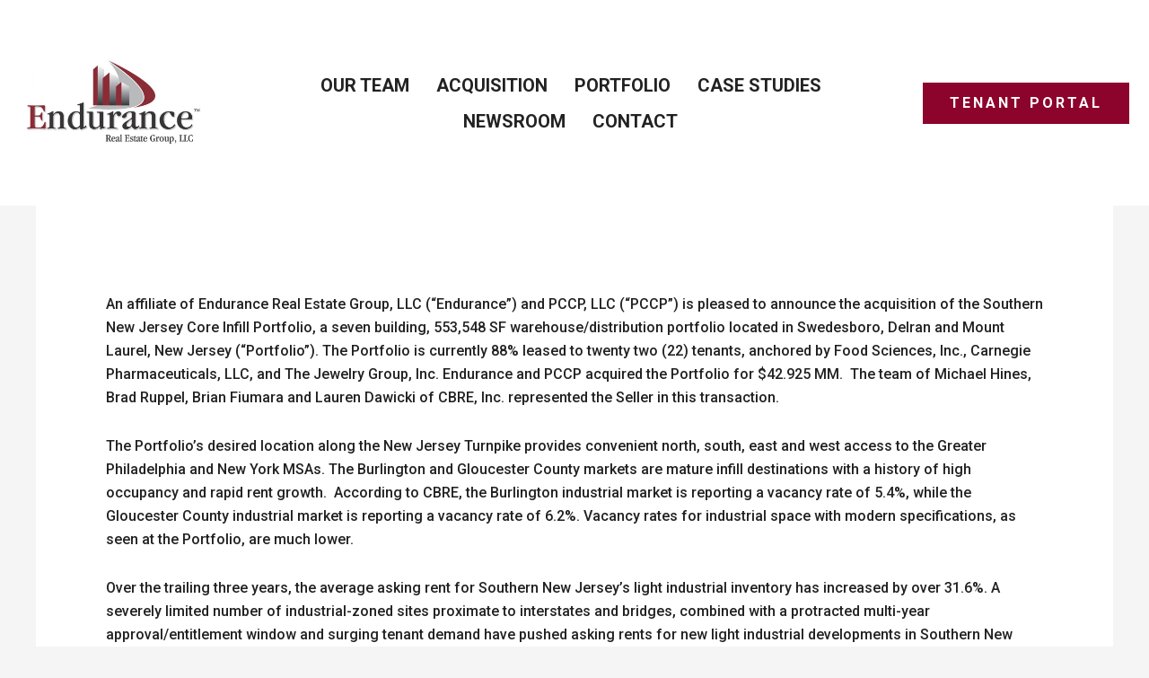

--- FILE ---
content_type: text/css
request_url: https://endurance-re.com/wp-content/uploads/elementor/css/post-221.css?ver=1746458350
body_size: 446
content:
.elementor-kit-221{--e-global-color-primary:#222222;--e-global-color-secondary:#333333;--e-global-color-text:#222222;--e-global-color-accent:#8c042c;--e-global-color-d8b1167:#99032F;--e-global-color-8608fea:#F2F2F2;--e-global-color-75c6033:#FFFFFF;--e-global-color-9a535d6:#222B4500;--e-global-color-10d7312:#F9F7F5;--e-global-color-9a58206:#B9BABC;--e-global-typography-primary-font-family:"Roboto";--e-global-typography-secondary-font-family:"Nunito Sans";--e-global-typography-text-font-family:"Roboto";--e-global-typography-text-font-weight:400;--e-global-typography-accent-font-family:"Roboto";--e-global-typography-accent-font-weight:500;--e-global-typography-9c0a8a0-font-family:"Roboto";color:var( --e-global-color-text );font-family:"Nunito Sans", Sans-serif;font-size:16px;font-weight:300;line-height:26px;}.elementor-kit-221 a{color:var( --e-global-color-accent );font-family:"Work Sans", Sans-serif;}.elementor-kit-221 h1{color:var( --e-global-color-75c6033 );font-family:"Roboto", Sans-serif;font-size:68px;font-weight:400;text-transform:capitalize;}.elementor-kit-221 h2{color:var( --e-global-color-primary );font-family:"Roboto", Sans-serif;font-size:50px;font-weight:400;text-transform:capitalize;line-height:55px;}.elementor-kit-221 h3{color:var( --e-global-color-secondary );font-family:"Roboto", Sans-serif;font-size:28px;font-weight:400;text-transform:capitalize;line-height:38px;}.elementor-kit-221 h4{color:var( --e-global-color-primary );font-family:"Roboto", Sans-serif;font-size:28px;font-weight:400;text-transform:capitalize;line-height:38px;}.elementor-kit-221 h5{color:var( --e-global-color-primary );font-family:"Roboto", Sans-serif;font-size:18px;font-weight:400;text-transform:capitalize;line-height:28px;}.elementor-kit-221 h6{color:var( --e-global-color-primary );font-family:"Roboto", Sans-serif;font-size:16px;font-weight:400;line-height:26px;}.elementor-kit-221 button,.elementor-kit-221 input[type="button"],.elementor-kit-221 input[type="submit"],.elementor-kit-221 .elementor-button{font-family:"Roboto", Sans-serif;font-size:11px;font-weight:500;text-transform:uppercase;line-height:16.5px;letter-spacing:3px;color:var( --e-global-color-75c6033 );background-color:var( --e-global-color-accent );border-radius:0px 0px 0px 0px;padding:15px 30px 15px 30px;}.elementor-kit-221 button:hover,.elementor-kit-221 button:focus,.elementor-kit-221 input[type="button"]:hover,.elementor-kit-221 input[type="button"]:focus,.elementor-kit-221 input[type="submit"]:hover,.elementor-kit-221 input[type="submit"]:focus,.elementor-kit-221 .elementor-button:hover,.elementor-kit-221 .elementor-button:focus{color:var( --e-global-color-75c6033 );background-color:#F14D29;}.elementor-section.elementor-section-boxed > .elementor-container{max-width:1140px;}.e-con{--container-max-width:1140px;}.elementor-widget:not(:last-child){margin-block-end:20px;}.elementor-element{--widgets-spacing:20px 20px;}{}h1.entry-title{display:var(--page-title-display);}.elementor-kit-221 e-page-transition{background-color:#FFBC7D;}@media(max-width:1024px){.elementor-section.elementor-section-boxed > .elementor-container{max-width:1024px;}.e-con{--container-max-width:1024px;}}@media(max-width:767px){.elementor-section.elementor-section-boxed > .elementor-container{max-width:767px;}.e-con{--container-max-width:767px;}}

--- FILE ---
content_type: text/css
request_url: https://endurance-re.com/wp-content/uploads/elementor/css/post-81.css?ver=1746458351
body_size: 1208
content:
.elementor-81 .elementor-element.elementor-element-41fd0adc > .elementor-container{min-height:229px;}.elementor-81 .elementor-element.elementor-element-41fd0adc:not(.elementor-motion-effects-element-type-background), .elementor-81 .elementor-element.elementor-element-41fd0adc > .elementor-motion-effects-container > .elementor-motion-effects-layer{background-color:#FFFFFF;}.elementor-81 .elementor-element.elementor-element-41fd0adc{transition:background 0.3s, border 0.3s, border-radius 0.3s, box-shadow 0.3s;margin-top:0px;margin-bottom:0px;padding:0px 0px 0px 0px;overflow:visible;}.elementor-81 .elementor-element.elementor-element-41fd0adc > .elementor-background-overlay{transition:background 0.3s, border-radius 0.3s, opacity 0.3s;}.elementor-bc-flex-widget .elementor-81 .elementor-element.elementor-element-5a6a9187.elementor-column .elementor-widget-wrap{align-items:center;}.elementor-81 .elementor-element.elementor-element-5a6a9187.elementor-column.elementor-element[data-element_type="column"] > .elementor-widget-wrap.elementor-element-populated{align-content:center;align-items:center;}.elementor-81 .elementor-element.elementor-element-98f6707 img{width:100%;}.elementor-bc-flex-widget .elementor-81 .elementor-element.elementor-element-47eb141d.elementor-column .elementor-widget-wrap{align-items:center;}.elementor-81 .elementor-element.elementor-element-47eb141d.elementor-column.elementor-element[data-element_type="column"] > .elementor-widget-wrap.elementor-element-populated{align-content:center;align-items:center;}.elementor-81 .elementor-element.elementor-element-577aabb .elementskit-menu-container{height:80px;border-radius:0px 0px 0px 0px;}.elementor-81 .elementor-element.elementor-element-577aabb .elementskit-navbar-nav > li > a{font-family:"Roboto", Sans-serif;font-size:20px;font-weight:700;text-transform:uppercase;color:var( --e-global-color-primary );padding:0px 15px 0px 15px;}.elementor-81 .elementor-element.elementor-element-577aabb .elementskit-navbar-nav > li > a:hover{color:var( --e-global-color-accent );}.elementor-81 .elementor-element.elementor-element-577aabb .elementskit-navbar-nav > li > a:focus{color:var( --e-global-color-accent );}.elementor-81 .elementor-element.elementor-element-577aabb .elementskit-navbar-nav > li > a:active{color:var( --e-global-color-accent );}.elementor-81 .elementor-element.elementor-element-577aabb .elementskit-navbar-nav > li:hover > a{color:var( --e-global-color-accent );}.elementor-81 .elementor-element.elementor-element-577aabb .elementskit-navbar-nav > li:hover > a .elementskit-submenu-indicator{color:var( --e-global-color-accent );}.elementor-81 .elementor-element.elementor-element-577aabb .elementskit-navbar-nav > li > a:hover .elementskit-submenu-indicator{color:var( --e-global-color-accent );}.elementor-81 .elementor-element.elementor-element-577aabb .elementskit-navbar-nav > li > a:focus .elementskit-submenu-indicator{color:var( --e-global-color-accent );}.elementor-81 .elementor-element.elementor-element-577aabb .elementskit-navbar-nav > li > a:active .elementskit-submenu-indicator{color:var( --e-global-color-accent );}.elementor-81 .elementor-element.elementor-element-577aabb .elementskit-navbar-nav > li.current-menu-item > a{color:var( --e-global-color-accent );}.elementor-81 .elementor-element.elementor-element-577aabb .elementskit-navbar-nav > li.current-menu-ancestor > a{color:var( --e-global-color-accent );}.elementor-81 .elementor-element.elementor-element-577aabb .elementskit-navbar-nav > li.current-menu-ancestor > a .elementskit-submenu-indicator{color:var( --e-global-color-accent );}.elementor-81 .elementor-element.elementor-element-577aabb .elementskit-navbar-nav > li > a .elementskit-submenu-indicator{color:#101010;fill:#101010;}.elementor-81 .elementor-element.elementor-element-577aabb .elementskit-navbar-nav > li > a .ekit-submenu-indicator-icon{color:#101010;fill:#101010;}.elementor-81 .elementor-element.elementor-element-577aabb .elementskit-navbar-nav .elementskit-submenu-panel > li > a{font-family:"Roboto", Sans-serif;font-weight:600;text-transform:uppercase;padding:15px 15px 15px 15px;color:var( --e-global-color-primary );background-color:var( --e-global-color-75c6033 );border-style:none;}.elementor-81 .elementor-element.elementor-element-577aabb .elementskit-navbar-nav .elementskit-submenu-panel > li > a:hover{color:var( --e-global-color-d8b1167 );}.elementor-81 .elementor-element.elementor-element-577aabb .elementskit-navbar-nav .elementskit-submenu-panel > li > a:focus{color:var( --e-global-color-d8b1167 );}.elementor-81 .elementor-element.elementor-element-577aabb .elementskit-navbar-nav .elementskit-submenu-panel > li > a:active{color:var( --e-global-color-d8b1167 );}.elementor-81 .elementor-element.elementor-element-577aabb .elementskit-navbar-nav .elementskit-submenu-panel > li:hover > a{color:var( --e-global-color-d8b1167 );}
					.elementor-81 .elementor-element.elementor-element-577aabb .elementskit-navbar-nav .elementskit-submenu-panel > li > a:hover,
					.elementor-81 .elementor-element.elementor-element-577aabb .elementskit-navbar-nav .elementskit-submenu-panel > li > a:focus,
					.elementor-81 .elementor-element.elementor-element-577aabb .elementskit-navbar-nav .elementskit-submenu-panel > li > a:active,
					.elementor-81 .elementor-element.elementor-element-577aabb .elementskit-navbar-nav .elementskit-submenu-panel > li:hover > a{background-color:var( --e-global-color-8608fea );}.elementor-81 .elementor-element.elementor-element-577aabb .elementskit-navbar-nav .elementskit-submenu-panel > li.current-menu-item > a{color:#707070 !important;}.elementor-81 .elementor-element.elementor-element-577aabb .elementskit-navbar-nav .elementskit-submenu-panel > li:last-child > a{border-style:none;}.elementor-81 .elementor-element.elementor-element-577aabb .elementskit-navbar-nav .elementskit-submenu-panel > li:first-child > a{border-style:none;}.elementor-81 .elementor-element.elementor-element-577aabb .elementskit-submenu-panel{padding:15px 0px 15px 0px;}.elementor-81 .elementor-element.elementor-element-577aabb .elementskit-navbar-nav .elementskit-submenu-panel{border-radius:0px 0px 0px 0px;min-width:320px;}.elementor-81 .elementor-element.elementor-element-577aabb .elementskit-menu-hamburger{float:right;background-color:var( --e-global-color-accent );}.elementor-81 .elementor-element.elementor-element-577aabb .elementskit-menu-hamburger .elementskit-menu-hamburger-icon{background-color:var( --e-global-color-8608fea );}.elementor-81 .elementor-element.elementor-element-577aabb .elementskit-menu-hamburger > .ekit-menu-icon{color:var( --e-global-color-8608fea );}.elementor-81 .elementor-element.elementor-element-577aabb .elementskit-menu-hamburger:hover .elementskit-menu-hamburger-icon{background-color:var( --e-global-color-8608fea );}.elementor-81 .elementor-element.elementor-element-577aabb .elementskit-menu-hamburger:hover > .ekit-menu-icon{color:var( --e-global-color-8608fea );}.elementor-81 .elementor-element.elementor-element-577aabb .elementskit-menu-close{background-color:var( --e-global-color-d8b1167 );color:#FFFFFF;}.elementor-81 .elementor-element.elementor-element-577aabb .elementskit-menu-close:hover{color:rgba(0, 0, 0, 0.5);}.elementor-bc-flex-widget .elementor-81 .elementor-element.elementor-element-7eea4d04.elementor-column .elementor-widget-wrap{align-items:center;}.elementor-81 .elementor-element.elementor-element-7eea4d04.elementor-column.elementor-element[data-element_type="column"] > .elementor-widget-wrap.elementor-element-populated{align-content:center;align-items:center;}.elementor-81 .elementor-element.elementor-element-7eea4d04.elementor-column > .elementor-widget-wrap{justify-content:center;}.elementor-81 .elementor-element.elementor-element-7eea4d04 > .elementor-element-populated{padding:0px 0px 0px 0px;}.elementor-81 .elementor-element.elementor-element-173dd1cd .elementor-button{font-family:"Roboto", Sans-serif;font-size:16px;font-weight:700;fill:var( --e-global-color-75c6033 );color:var( --e-global-color-75c6033 );background-color:var( --e-global-color-accent );}.elementor-81 .elementor-element.elementor-element-173dd1cd .elementor-button:hover, .elementor-81 .elementor-element.elementor-element-173dd1cd .elementor-button:focus{color:var( --e-global-color-75c6033 );background-color:var( --e-global-color-d8b1167 );border-color:var( --e-global-color-75c6033 );}.elementor-81 .elementor-element.elementor-element-173dd1cd .elementor-button:hover svg, .elementor-81 .elementor-element.elementor-element-173dd1cd .elementor-button:focus svg{fill:var( --e-global-color-75c6033 );}.elementor-81 .elementor-element.elementor-element-173dd1cd > .elementor-widget-container{margin:0px 0px 0px 0px;}.elementor-81 .elementor-element.elementor-element-173dd1cd{width:auto;max-width:auto;}@media(max-width:1024px){.elementor-81 .elementor-element.elementor-element-47eb141d > .elementor-element-populated{padding:0px 0px 0px 0px;}.elementor-81 .elementor-element.elementor-element-577aabb .elementskit-nav-identity-panel{padding:10px 0px 10px 0px;}.elementor-81 .elementor-element.elementor-element-577aabb .elementskit-menu-container{max-width:440px;border-radius:0px 0px 0px 0px;}.elementor-81 .elementor-element.elementor-element-577aabb .elementskit-navbar-nav > li > a{color:var( --e-global-color-primary );padding:10px 15px 10px 15px;}.elementor-81 .elementor-element.elementor-element-577aabb .elementskit-navbar-nav .elementskit-submenu-panel > li > a{padding:15px 15px 15px 15px;color:var( --e-global-color-8608fea );}.elementor-81 .elementor-element.elementor-element-577aabb .elementskit-navbar-nav .elementskit-submenu-panel{border-radius:0px 0px 0px 0px;}.elementor-81 .elementor-element.elementor-element-577aabb .elementskit-menu-hamburger{padding:10px 10px 10px 10px;width:45px;border-radius:3px;}.elementor-81 .elementor-element.elementor-element-577aabb .elementskit-menu-close{font-size:29px;padding:8px 8px 8px 8px;margin:12px 12px 12px 12px;width:45px;border-radius:3px;}.elementor-81 .elementor-element.elementor-element-577aabb .elementskit-nav-logo > img{max-width:160px;max-height:60px;}.elementor-81 .elementor-element.elementor-element-577aabb .elementskit-nav-logo{margin:5px 0px 5px 0px;padding:5px 5px 5px 5px;}}@media(min-width:768px){.elementor-81 .elementor-element.elementor-element-5a6a9187{width:20%;}.elementor-81 .elementor-element.elementor-element-47eb141d{width:59.302%;}.elementor-81 .elementor-element.elementor-element-7eea4d04{width:20%;}}@media(max-width:1024px) and (min-width:768px){.elementor-81 .elementor-element.elementor-element-5a6a9187{width:40%;}.elementor-81 .elementor-element.elementor-element-47eb141d{width:40%;}}@media(max-width:767px){.elementor-81 .elementor-element.elementor-element-5a6a9187{width:79%;}.elementor-81 .elementor-element.elementor-element-47eb141d{width:20%;}.elementor-81 .elementor-element.elementor-element-47eb141d.elementor-column > .elementor-widget-wrap{justify-content:center;}.elementor-81 .elementor-element.elementor-element-577aabb .elementskit-menu-container{max-width:100%;}.elementor-81 .elementor-element.elementor-element-577aabb .elementskit-navbar-nav .elementskit-submenu-panel > li > a{font-size:18px;color:var( --e-global-color-primary );}.elementor-81 .elementor-element.elementor-element-577aabb .elementskit-menu-hamburger{float:left;}.elementor-81 .elementor-element.elementor-element-577aabb .elementskit-menu-close{font-size:21px;}.elementor-81 .elementor-element.elementor-element-577aabb .elementskit-nav-logo > img{max-width:120px;max-height:50px;}}

--- FILE ---
content_type: text/css
request_url: https://endurance-re.com/wp-content/uploads/elementor/css/post-3625.css?ver=1746458351
body_size: 1739
content:
.elementor-3625 .elementor-element.elementor-element-48ea8a33:not(.elementor-motion-effects-element-type-background), .elementor-3625 .elementor-element.elementor-element-48ea8a33 > .elementor-motion-effects-container > .elementor-motion-effects-layer{background-color:var( --e-global-color-accent );}.elementor-3625 .elementor-element.elementor-element-48ea8a33{border-style:solid;border-width:3px 0px 0px 0px;border-color:var( --e-global-color-secondary );transition:background 0.3s, border 0.3s, border-radius 0.3s, box-shadow 0.3s;padding:50px 0px 20px 0px;overflow:visible;}.elementor-3625 .elementor-element.elementor-element-48ea8a33 > .elementor-background-overlay{transition:background 0.3s, border-radius 0.3s, opacity 0.3s;}.elementor-3625 .elementor-element.elementor-element-3883bee6{overflow:visible;}.elementor-bc-flex-widget .elementor-3625 .elementor-element.elementor-element-4876cd68.elementor-column .elementor-widget-wrap{align-items:center;}.elementor-3625 .elementor-element.elementor-element-4876cd68.elementor-column.elementor-element[data-element_type="column"] > .elementor-widget-wrap.elementor-element-populated{align-content:center;align-items:center;}.elementor-3625 .elementor-element.elementor-element-4876cd68.elementor-column > .elementor-widget-wrap{justify-content:center;}.elementor-3625 .elementor-element.elementor-element-6b0cb858{text-align:left;}.elementor-3625 .elementor-element.elementor-element-6b0cb858 .elementor-heading-title{color:var( --e-global-color-75c6033 );font-weight:500;}.elementor-3625 .elementor-element.elementor-element-12dd426b{text-align:left;color:var( --e-global-color-75c6033 );}.elementor-bc-flex-widget .elementor-3625 .elementor-element.elementor-element-20b3ebc4.elementor-column .elementor-widget-wrap{align-items:flex-start;}.elementor-3625 .elementor-element.elementor-element-20b3ebc4.elementor-column.elementor-element[data-element_type="column"] > .elementor-widget-wrap.elementor-element-populated{align-content:flex-start;align-items:flex-start;}.elementor-3625 .elementor-element.elementor-element-24daeb44 .elementor-button{font-family:"Roboto", Sans-serif;font-size:17px;font-weight:700;fill:var( --e-global-color-primary );color:var( --e-global-color-primary );background-color:var( --e-global-color-75c6033 );border-style:solid;border-width:1px 1px 1px 1px;border-color:var( --e-global-color-75c6033 );padding:20px 40px 20px 40px;}.elementor-3625 .elementor-element.elementor-element-24daeb44 .elementor-button:hover, .elementor-3625 .elementor-element.elementor-element-24daeb44 .elementor-button:focus{color:var( --e-global-color-75c6033 );background-color:var( --e-global-color-primary );border-color:var( --e-global-color-75c6033 );}.elementor-3625 .elementor-element.elementor-element-24daeb44 .elementor-button:hover svg, .elementor-3625 .elementor-element.elementor-element-24daeb44 .elementor-button:focus svg{fill:var( --e-global-color-75c6033 );}.elementor-3625 .elementor-element.elementor-element-24daeb44{width:auto;max-width:auto;}.elementor-3625 .elementor-element.elementor-element-4a72fb4:not(.elementor-motion-effects-element-type-background), .elementor-3625 .elementor-element.elementor-element-4a72fb4 > .elementor-motion-effects-container > .elementor-motion-effects-layer{background-color:#000000;}.elementor-3625 .elementor-element.elementor-element-4a72fb4{border-style:solid;border-width:5px 0px 0px 0px;border-color:var( --e-global-color-accent );transition:background 0.3s, border 0.3s, border-radius 0.3s, box-shadow 0.3s;padding:50px 0px 20px 0px;overflow:visible;}.elementor-3625 .elementor-element.elementor-element-4a72fb4 > .elementor-background-overlay{transition:background 0.3s, border-radius 0.3s, opacity 0.3s;}.elementor-3625 .elementor-element.elementor-element-3d987441{overflow:visible;}.elementor-3625 .elementor-element.elementor-element-1c253fc0 .elementor-heading-title{color:var( --e-global-color-8608fea );font-size:18px;font-weight:600;text-transform:uppercase;}.elementor-3625 .elementor-element.elementor-element-bae57b9 .elementor-icon-list-items:not(.elementor-inline-items) .elementor-icon-list-item:not(:last-child){padding-bottom:calc(5px/2);}.elementor-3625 .elementor-element.elementor-element-bae57b9 .elementor-icon-list-items:not(.elementor-inline-items) .elementor-icon-list-item:not(:first-child){margin-top:calc(5px/2);}.elementor-3625 .elementor-element.elementor-element-bae57b9 .elementor-icon-list-items.elementor-inline-items .elementor-icon-list-item{margin-right:calc(5px/2);margin-left:calc(5px/2);}.elementor-3625 .elementor-element.elementor-element-bae57b9 .elementor-icon-list-items.elementor-inline-items{margin-right:calc(-5px/2);margin-left:calc(-5px/2);}body.rtl .elementor-3625 .elementor-element.elementor-element-bae57b9 .elementor-icon-list-items.elementor-inline-items .elementor-icon-list-item:after{left:calc(-5px/2);}body:not(.rtl) .elementor-3625 .elementor-element.elementor-element-bae57b9 .elementor-icon-list-items.elementor-inline-items .elementor-icon-list-item:after{right:calc(-5px/2);}.elementor-3625 .elementor-element.elementor-element-bae57b9 .elementor-icon-list-icon i{color:#ffffff;transition:color 0.3s;}.elementor-3625 .elementor-element.elementor-element-bae57b9 .elementor-icon-list-icon svg{fill:#ffffff;transition:fill 0.3s;}.elementor-3625 .elementor-element.elementor-element-bae57b9 .elementor-icon-list-icon{padding-right:15px;}.elementor-3625 .elementor-element.elementor-element-bae57b9{--icon-vertical-offset:0px;}.elementor-3625 .elementor-element.elementor-element-bae57b9 .elementor-icon-list-item > .elementor-icon-list-text, .elementor-3625 .elementor-element.elementor-element-bae57b9 .elementor-icon-list-item > a{font-family:"Roboto", Sans-serif;font-weight:600;}.elementor-3625 .elementor-element.elementor-element-bae57b9 .elementor-icon-list-text{color:rgba(255,255,255,0.79);transition:color 0.3s;}.elementor-3625 .elementor-element.elementor-element-62c90aa8 .elementor-heading-title{color:var( --e-global-color-8608fea );font-size:18px;font-weight:600;text-transform:uppercase;}.elementor-3625 .elementor-element.elementor-element-73dc0c2 .elementor-icon-list-items:not(.elementor-inline-items) .elementor-icon-list-item:not(:last-child){padding-bottom:calc(5px/2);}.elementor-3625 .elementor-element.elementor-element-73dc0c2 .elementor-icon-list-items:not(.elementor-inline-items) .elementor-icon-list-item:not(:first-child){margin-top:calc(5px/2);}.elementor-3625 .elementor-element.elementor-element-73dc0c2 .elementor-icon-list-items.elementor-inline-items .elementor-icon-list-item{margin-right:calc(5px/2);margin-left:calc(5px/2);}.elementor-3625 .elementor-element.elementor-element-73dc0c2 .elementor-icon-list-items.elementor-inline-items{margin-right:calc(-5px/2);margin-left:calc(-5px/2);}body.rtl .elementor-3625 .elementor-element.elementor-element-73dc0c2 .elementor-icon-list-items.elementor-inline-items .elementor-icon-list-item:after{left:calc(-5px/2);}body:not(.rtl) .elementor-3625 .elementor-element.elementor-element-73dc0c2 .elementor-icon-list-items.elementor-inline-items .elementor-icon-list-item:after{right:calc(-5px/2);}.elementor-3625 .elementor-element.elementor-element-73dc0c2 .elementor-icon-list-icon i{color:#ffffff;transition:color 0.3s;}.elementor-3625 .elementor-element.elementor-element-73dc0c2 .elementor-icon-list-icon svg{fill:#ffffff;transition:fill 0.3s;}.elementor-3625 .elementor-element.elementor-element-73dc0c2 .elementor-icon-list-icon{padding-right:15px;}.elementor-3625 .elementor-element.elementor-element-73dc0c2{--icon-vertical-offset:0px;}.elementor-3625 .elementor-element.elementor-element-73dc0c2 .elementor-icon-list-item > .elementor-icon-list-text, .elementor-3625 .elementor-element.elementor-element-73dc0c2 .elementor-icon-list-item > a{font-family:"Roboto", Sans-serif;font-weight:600;}.elementor-3625 .elementor-element.elementor-element-73dc0c2 .elementor-icon-list-text{color:rgba(255,255,255,0.79);transition:color 0.3s;}.elementor-3625 .elementor-element.elementor-element-a5c0fca .elementor-heading-title{color:var( --e-global-color-8608fea );font-size:18px;font-weight:600;text-transform:uppercase;}.elementor-3625 .elementor-element.elementor-element-468a2cda .elementor-icon-list-items:not(.elementor-inline-items) .elementor-icon-list-item:not(:last-child){padding-bottom:calc(5px/2);}.elementor-3625 .elementor-element.elementor-element-468a2cda .elementor-icon-list-items:not(.elementor-inline-items) .elementor-icon-list-item:not(:first-child){margin-top:calc(5px/2);}.elementor-3625 .elementor-element.elementor-element-468a2cda .elementor-icon-list-items.elementor-inline-items .elementor-icon-list-item{margin-right:calc(5px/2);margin-left:calc(5px/2);}.elementor-3625 .elementor-element.elementor-element-468a2cda .elementor-icon-list-items.elementor-inline-items{margin-right:calc(-5px/2);margin-left:calc(-5px/2);}body.rtl .elementor-3625 .elementor-element.elementor-element-468a2cda .elementor-icon-list-items.elementor-inline-items .elementor-icon-list-item:after{left:calc(-5px/2);}body:not(.rtl) .elementor-3625 .elementor-element.elementor-element-468a2cda .elementor-icon-list-items.elementor-inline-items .elementor-icon-list-item:after{right:calc(-5px/2);}.elementor-3625 .elementor-element.elementor-element-468a2cda .elementor-icon-list-icon i{color:#ffffff;transition:color 0.3s;}.elementor-3625 .elementor-element.elementor-element-468a2cda .elementor-icon-list-icon svg{fill:#ffffff;transition:fill 0.3s;}.elementor-3625 .elementor-element.elementor-element-468a2cda .elementor-icon-list-icon{padding-right:15px;}.elementor-3625 .elementor-element.elementor-element-468a2cda{--icon-vertical-offset:0px;}.elementor-3625 .elementor-element.elementor-element-468a2cda .elementor-icon-list-item > .elementor-icon-list-text, .elementor-3625 .elementor-element.elementor-element-468a2cda .elementor-icon-list-item > a{font-family:"Roboto", Sans-serif;font-weight:600;}.elementor-3625 .elementor-element.elementor-element-468a2cda .elementor-icon-list-text{color:rgba(255,255,255,0.79);transition:color 0.3s;}.elementor-3625 .elementor-element.elementor-element-9e300d7 .elementor-heading-title{color:var( --e-global-color-8608fea );font-size:18px;font-weight:600;text-transform:uppercase;}.elementor-3625 .elementor-element.elementor-element-37aa23d3 .elementor-field-group{margin-bottom:12px;}.elementor-3625 .elementor-element.elementor-element-37aa23d3 .elementor-field-group.recaptcha_v3-bottomleft, .elementor-3625 .elementor-element.elementor-element-37aa23d3 .elementor-field-group.recaptcha_v3-bottomright{margin-bottom:0;}.elementor-3625 .elementor-element.elementor-element-37aa23d3 .elementor-form-fields-wrapper{margin-bottom:-12px;}body.rtl .elementor-3625 .elementor-element.elementor-element-37aa23d3 .elementor-labels-inline .elementor-field-group > label{padding-left:0px;}body:not(.rtl) .elementor-3625 .elementor-element.elementor-element-37aa23d3 .elementor-labels-inline .elementor-field-group > label{padding-right:0px;}body .elementor-3625 .elementor-element.elementor-element-37aa23d3 .elementor-labels-above .elementor-field-group > label{padding-bottom:0px;}.elementor-3625 .elementor-element.elementor-element-37aa23d3 .elementor-field-group > label{font-size:15px;font-weight:600;}.elementor-3625 .elementor-element.elementor-element-37aa23d3 .elementor-field-type-html{padding-bottom:0px;}.elementor-3625 .elementor-element.elementor-element-37aa23d3 .elementor-field-group .elementor-field, .elementor-3625 .elementor-element.elementor-element-37aa23d3 .elementor-field-subgroup label{font-size:15px;font-weight:400;}.elementor-3625 .elementor-element.elementor-element-37aa23d3 .elementor-field-group:not(.elementor-field-type-upload) .elementor-field:not(.elementor-select-wrapper){background-color:#ffffff;border-width:0px 0px 0px 0px;border-radius:0px 0px 0px 0px;}.elementor-3625 .elementor-element.elementor-element-37aa23d3 .elementor-field-group .elementor-select-wrapper select{background-color:#ffffff;border-width:0px 0px 0px 0px;border-radius:0px 0px 0px 0px;}.elementor-3625 .elementor-element.elementor-element-37aa23d3 .elementor-button{font-size:15px;font-weight:600;text-transform:uppercase;border-radius:0px 0px 0px 0px;}.elementor-3625 .elementor-element.elementor-element-37aa23d3 .e-form__buttons__wrapper__button-next{background-color:var( --e-global-color-accent );color:#ffffff;}.elementor-3625 .elementor-element.elementor-element-37aa23d3 .elementor-button[type="submit"]{background-color:var( --e-global-color-accent );color:#ffffff;}.elementor-3625 .elementor-element.elementor-element-37aa23d3 .elementor-button[type="submit"] svg *{fill:#ffffff;}.elementor-3625 .elementor-element.elementor-element-37aa23d3 .e-form__buttons__wrapper__button-previous{color:#ffffff;}.elementor-3625 .elementor-element.elementor-element-37aa23d3 .e-form__buttons__wrapper__button-next:hover{background-color:var( --e-global-color-d8b1167 );color:#ffffff;}.elementor-3625 .elementor-element.elementor-element-37aa23d3 .elementor-button[type="submit"]:hover{background-color:var( --e-global-color-d8b1167 );color:#ffffff;}.elementor-3625 .elementor-element.elementor-element-37aa23d3 .elementor-button[type="submit"]:hover svg *{fill:#ffffff;}.elementor-3625 .elementor-element.elementor-element-37aa23d3 .e-form__buttons__wrapper__button-previous:hover{color:#ffffff;}.elementor-3625 .elementor-element.elementor-element-37aa23d3{--e-form-steps-indicators-spacing:20px;--e-form-steps-indicator-padding:30px;--e-form-steps-indicator-inactive-secondary-color:#ffffff;--e-form-steps-indicator-active-secondary-color:#ffffff;--e-form-steps-indicator-completed-secondary-color:#ffffff;--e-form-steps-divider-width:1px;--e-form-steps-divider-gap:10px;}.elementor-3625 .elementor-element.elementor-element-6cf9f920 > .elementor-container > .elementor-column > .elementor-widget-wrap{align-content:center;align-items:center;}.elementor-3625 .elementor-element.elementor-element-6cf9f920{border-style:solid;border-width:1px 0px 0px 0px;border-color:rgba(255,255,255,0.25);transition:background 0.3s, border 0.3s, border-radius 0.3s, box-shadow 0.3s;margin-top:80px;margin-bottom:0px;padding:20px 0px 0px 0px;overflow:visible;}.elementor-3625 .elementor-element.elementor-element-6cf9f920 > .elementor-background-overlay{transition:background 0.3s, border-radius 0.3s, opacity 0.3s;}.elementor-3625 .elementor-element.elementor-element-5d4a8bbf{text-align:right;}.elementor-3625 .elementor-element.elementor-element-5d4a8bbf .elementor-heading-title{color:var( --e-global-color-8608fea );font-family:"Roboto", Sans-serif;font-weight:600;}@media(max-width:1024px){.elementor-3625 .elementor-element.elementor-element-48ea8a33{padding:30px 10px 30px 10px;}.elementor-3625 .elementor-element.elementor-element-4a72fb4{padding:30px 10px 30px 10px;}}@media(max-width:767px){.elementor-3625 .elementor-element.elementor-element-48ea8a33{padding:20px 20px 20px 20px;}.elementor-3625 .elementor-element.elementor-element-4a72fb4{padding:20px 20px 20px 20px;}.elementor-3625 .elementor-element.elementor-element-473589f2 > .elementor-element-populated{padding:0px 0px 0px 0px;}.elementor-3625 .elementor-element.elementor-element-55eb78e8{width:50%;}.elementor-3625 .elementor-element.elementor-element-7929330a{width:50%;}.elementor-3625 .elementor-element.elementor-element-7929330a > .elementor-element-populated{margin:20px 0px 0px 0px;--e-column-margin-right:0px;--e-column-margin-left:0px;}.elementor-3625 .elementor-element.elementor-element-2e866c4a{width:50%;}.elementor-3625 .elementor-element.elementor-element-2e866c4a > .elementor-element-populated{margin:20px 0px 0px 0px;--e-column-margin-right:0px;--e-column-margin-left:0px;}.elementor-3625 .elementor-element.elementor-element-40e6652c > .elementor-element-populated{margin:20px 0px 20px 0px;--e-column-margin-right:0px;--e-column-margin-left:0px;}.elementor-3625 .elementor-element.elementor-element-6cf9f920{margin-top:0px;margin-bottom:0px;}.elementor-3625 .elementor-element.elementor-element-5d4a8bbf{text-align:center;}}@media(min-width:768px){.elementor-3625 .elementor-element.elementor-element-4876cd68{width:74.77%;}.elementor-3625 .elementor-element.elementor-element-20b3ebc4{width:24.402%;}}@media(max-width:1024px) and (min-width:768px){.elementor-3625 .elementor-element.elementor-element-2001f188{width:70%;}}

--- FILE ---
content_type: text/css
request_url: https://endurance-re.com/wp-content/uploads/elementor/css/post-4137.css?ver=1746465857
body_size: 246
content:
.elementor-4137 .elementor-element.elementor-element-4b9a1f20{padding:9px 0px 0px 0px;overflow:visible;}.elementor-4137 .elementor-element.elementor-element-2b88bb5e{padding:9px 0px 96px 0px;overflow:visible;}.elementor-4137 .elementor-element.elementor-element-25df9aee{color:var( --e-global-color-primary );font-family:"Roboto", Sans-serif;font-weight:500;}.elementor-4137 .elementor-element.elementor-element-3ab7890:not(.elementor-grid-0) .elementor-grid{grid-column-gap:10px;grid-row-gap:0px;}.elementor-4137 .elementor-element.elementor-element-3ab7890.elementor-grid-0 .uael-share-btn{margin-right:calc(10px / 2);margin-left:calc(10px / 2);margin-bottom:0px;}.elementor-4137 .elementor-element.elementor-element-3ab7890.elementor-grid-0 .uael-share-btn:last-child{margin-left:calc(10px / 2);}.elementor-4137 .elementor-element.elementor-element-3ab7890.elementor-grid-0 .elementor-grid{margin-right:calc(-10px / 2);margin-left:calc(-10px / 2);}.elementor-4137 .elementor-element.elementor-element-3ab7890.elementor-grid-0 .elementor-grid:last-child{margin-left:calc(-10px / 2);}.elementor-4137 .elementor-element.elementor-element-3ab7890.uael-stylex-floating .elementor-grid .uael-share-btn{margin-bottom:0px;}.elementor-4137 .elementor-element.elementor-element-aecada5 span.post-navigation__prev--label{color:var( --e-global-color-accent );}.elementor-4137 .elementor-element.elementor-element-aecada5 span.post-navigation__next--label{color:var( --e-global-color-accent );}.elementor-4137 .elementor-element.elementor-element-aecada5 span.post-navigation__prev--label, .elementor-4137 .elementor-element.elementor-element-aecada5 span.post-navigation__next--label{font-family:"Roboto", Sans-serif;font-weight:700;}.elementor-4137 .elementor-element.elementor-element-aecada5 span.post-navigation__prev--title, .elementor-4137 .elementor-element.elementor-element-aecada5 span.post-navigation__next--title{color:var( --e-global-color-accent );font-family:"Roboto", Sans-serif;font-weight:700;}.elementor-4137 .elementor-element.elementor-element-aecada5 .post-navigation__arrow-wrapper{color:var( --e-global-color-accent );}@media(max-width:1024px){ .elementor-4137 .elementor-element.elementor-element-3ab7890.elementor-grid-tablet-0 .uael-share-btn{margin-right:calc(10px / 2);margin-left:calc(10px / 2);margin-bottom:10px;} .elementor-4137 .elementor-element.elementor-element-3ab7890.elementor-grid-tablet-0 .uael-share-btn:last-child{margin-left:calc(10px / 2);} .elementor-4137 .elementor-element.elementor-element-3ab7890.elementor-grid-tablet-0 .elementor-grid{margin-right:calc(-10px / 2);margin-left:calc(-10px / 2);} .elementor-4137 .elementor-element.elementor-element-3ab7890.elementor-grid-tablet-0 .elementor-grid:last-child{margin-left:calc(-10px / 2);}.elementor-4137 .elementor-element.elementor-element-3ab7890:not(.elementor-grid-0) .elementor-grid{grid-column-gap:10px;grid-row-gap:0px;}.elementor-4137 .elementor-element.elementor-element-3ab7890.elementor-grid-0 .uael-share-btn{margin-right:calc(10px / 2);margin-left:calc(10px / 2);margin-bottom:0px;}.elementor-4137 .elementor-element.elementor-element-3ab7890.elementor-grid-0 .uael-share-btn:last-child{margin-left:calc(10px / 2);}.elementor-4137 .elementor-element.elementor-element-3ab7890.elementor-grid-0 .elementor-grid{margin-right:calc(-10px / 2);margin-left:calc(-10px / 2);}.elementor-4137 .elementor-element.elementor-element-3ab7890.elementor-grid-0 .elementor-grid:last-child{margin-left:calc(-10px / 2);}.elementor-4137 .elementor-element.elementor-element-3ab7890.uael-stylex-floating .elementor-grid .uael-share-btn{margin-bottom:0px;}}@media(max-width:767px){ .elementor-4137 .elementor-element.elementor-element-3ab7890.elementor-grid-mobile-0 .uael-share-btn{margin-right:calc(10px / 2);margin-left:calc(10px / 2);margin-bottom:10px;} .elementor-4137 .elementor-element.elementor-element-3ab7890.elementor-grid-mobile-0 .uael-share-btn:last-child{margin-left:calc(10px / 2);} .elementor-4137 .elementor-element.elementor-element-3ab7890.elementor-grid-mobile-0 .elementor-grid{margin-right:calc(-10px / 2);margin-left:calc(-10px / 2);} .elementor-4137 .elementor-element.elementor-element-3ab7890.elementor-grid-mobile-0 .elementor-grid:last-child{margin-left:calc(-10px / 2);}.elementor-4137 .elementor-element.elementor-element-3ab7890:not(.elementor-grid-0) .elementor-grid{grid-column-gap:10px;grid-row-gap:10px;}.elementor-4137 .elementor-element.elementor-element-3ab7890.elementor-grid-0 .uael-share-btn{margin-right:calc(10px / 2);margin-left:calc(10px / 2);margin-bottom:10px;}.elementor-4137 .elementor-element.elementor-element-3ab7890.elementor-grid-0 .uael-share-btn:last-child{margin-left:calc(10px / 2);}.elementor-4137 .elementor-element.elementor-element-3ab7890.elementor-grid-0 .elementor-grid{margin-right:calc(-10px / 2);margin-left:calc(-10px / 2);}.elementor-4137 .elementor-element.elementor-element-3ab7890.elementor-grid-0 .elementor-grid:last-child{margin-left:calc(-10px / 2);}.elementor-4137 .elementor-element.elementor-element-3ab7890.uael-stylex-floating .elementor-grid .uael-share-btn{margin-bottom:10px;}}